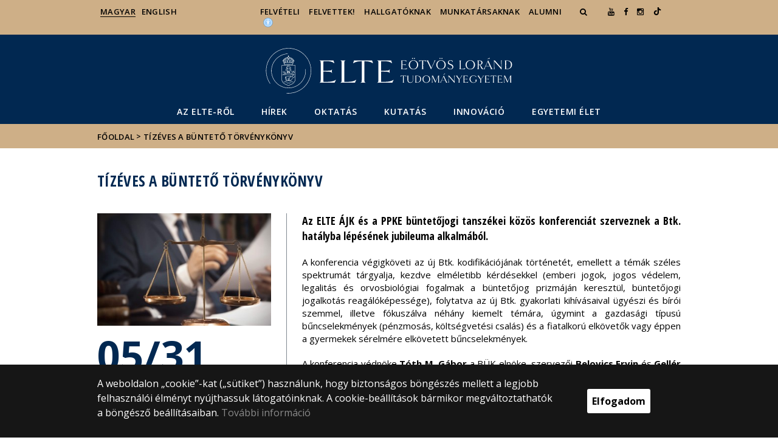

--- FILE ---
content_type: text/html; charset=UTF-8
request_url: https://www.elte.hu/content/tizeves-a-bunteto-torvenykonyv.e.16256
body_size: 12871
content:
<!DOCTYPE html>
<html lang="hu">
    <head>
        <meta charset="UTF-8" />
        <meta name="viewport" content="width=device-width, initial-scale=1.0, user-scalable=yes">
        <base href="https://www.elte.hu/" />

        
        
        <title>Tízéves a Büntető Törvénykönyv</title><meta name="description" content="Az ELTE ÁJK és a PPKE közös konferenciája." /><meta name="keywords" content="ELTE, egyetem, tudás, tanulás, kutatás, kar, szervezet," /><meta property="og:title" content="Tízéves a Büntető Törvénykönyv" /><meta property="og:type" content="article" /><meta property="og:description" content="Az ELTE ÁJK és a PPKE közös konferenciája." /><meta property="og:site_name" content="www.elte.hu" /><meta property="fb:app_id" content="" /><meta property="og:image" content="https://www.elte.hu/media/69/1a/6cbaa16f906af0f1122ccf23add5606008a4def884fe77eac2889925dbaf/buntetojog2.jpg" /><meta property="og:image:type" content="image/jpeg" /><meta property="og:image:width" content="744" /><meta property="og:image:height" content="400" />

            
                                    
                        <link rel="preconnect" href="https://fonts.gstatic.com">
            <link href="https://fonts.googleapis.com/css2?family=Open+Sans:ital,wght@0,300;0,400;0,600;0,700;0,800;1,300;1,400;1,600;1,700;1,800&display=swap" rel="stylesheet">
            <link href="https://fonts.googleapis.com/css2?family=Open+Sans+Condensed:ital,wght@0,300;0,700;1,300&display=swap" rel="stylesheet">

                        <link rel="stylesheet" href="/css/69bea66.default.css?v202209270307">
            
        

    <!-- cookie disclaimer -->
    <style>
        .cookie-disclaimer{
            position: fixed;
            width: 100%;
            min-height: 86px;
            bottom: 0;
            background-color: #161616;
            z-index: 1000;

            font-family: "Open Sans", sans-serif;
            /*font-family: Roboto;*/
            font-style: normal;
            font-weight: 500;
            font-size: 16px;
            line-height: 150%;
            color: #ffffff;
        }

        .cookie-disclaimer__content{
            display: flex;
            justify-content: center;
            margin: 19px auto;
            width: 75%;
        }

        .cookie-disclaimer__content__text a{
            color: #8a8a8a;
        }

        .cookie-disclaimer__content__button{
            font-size: 16px;
            font-weight: bold;
            margin: auto 50px;
            width: 200px;
            padding: 8px;
            text-align: center;
            height: 40px;
            background: #ffffff;
            color:#000000;
            border-radius: 3px;
        }

        .cookie-disclaimer__content__button:hover{
            cursor: pointer;
            background-color: #cfcfcf !important;
        }

        @media(max-width: 1060px) {
            .cookie-disclaimer__content{
                flex-wrap: wrap;
                width: 95%;
            }

            .cookie-disclaimer__content__button{
                width: 100%;
                margin: 0;
            }
        }
    </style>

        <script type="text/javascript">
            //<![CDATA[
            'use strict';
            window.config = {
                baseUrl: 'https://www.elte.hu', // env
                basePath: 'https://www.elte.hu', // no env
                postToken: 'mTbOtN5kMolK0_NODDCvEjh7Ti0RlT0VyRUxtZ44C3s',
                locale: 'hu'
            };
            //]]>
        </script>

                                                            <link rel="icon" type="image/x-icon" href="/elte.ico?v202209270307" />
                            </a>
        
                            <!-- Facebook Pixel Code -->
            <script>
                !function(f,b,e,v,n,t,s)
                {if(f.fbq)return;n=f.fbq=function(){n.callMethod?
                    n.callMethod.apply(n,arguments):n.queue.push(arguments)};
                    if(!f._fbq)f._fbq=n;n.push=n;n.loaded=!0;n.version='2.0';
                    n.queue=[];t=b.createElement(e);t.async=!0;
                    t.src=v;s=b.getElementsByTagName(e)[0];
                    s.parentNode.insertBefore(t,s)}(window, document,'script',
                    'https://connect.facebook.net/en_US/fbevents.js');
                fbq('init', '658709696935556');
                fbq('track', 'PageView');
            </script>
            <noscript><img height="1" width="1" style="display:none"
                           src="https://www.facebook.com/tr?id=658709696935556&ev=PageView&noscript=1"
                /></noscript>
            <!-- End Facebook Pixel Code -->
        
                            <!-- TikTok Pixel Code Start -->
            <script>
                !function (w, d, t) {
                    w.TiktokAnalyticsObject=t;var ttq=w[t]=w[t]||[];ttq.methods=["page","track","identify","instances","debug","on","off","once","ready","alias","group","enableCookie","disableCookie","holdConsent","revokeConsent","grantConsent"],ttq.setAndDefer=function(t,e){t[e]=function(){t.push([e].concat(Array.prototype.slice.call(arguments,0)))}};for(var i=0;i<ttq.methods.length;i++)ttq.setAndDefer(ttq,ttq.methods[i]);ttq.instance=function(t){for( var e=ttq._i[t]||[],n=0;n<ttq.methods.length;n++)ttq.setAndDefer(e,ttq.methods[n]);return e},ttq.load=function(e,n){var r="https://analytics.tiktok.com/i18n/pixel/events.js",o=n&&n.partner;ttq._i=ttq._i||{},ttq._i[e]=[],ttq._i[e]._u=r,ttq._t=ttq._t||{},ttq._t[e]=+new Date,ttq._o=ttq._o||{},ttq._o[e]=n||{};n=document.createElement("script") ;n.type="text/javascript",n.async=!0,n.src=r+"?sdkid="+e+"&lib="+t;e=document.getElementsByTagName("script")[0];e.parentNode.insertBefore(n,e)};
                    ttq.load('D3F3HSRC77U3D7OGETF0');
                    ttq.page();
                }(window, document, 'ttq');
            </script>
            <!-- TikTok Pixel Code End -->
        
                            <!-- Global site tag (gtag.js) - Google Analytics -->
            <script async src="https://www.googletagmanager.com/gtag/js?id=G-5EEWZKC3M6"></script>
            <script>
                window.dataLayer = window.dataLayer || [];
                function gtag(){dataLayer.push(arguments);}
                gtag("js", new Date());

                gtag("config", "G-5EEWZKC3M6");
            </script>
        
            </head>

    <body>
    <div id="fb-root"></div>
    <script>(function(d, s, id) {
            var js, fjs = d.getElementsByTagName(s)[0];
            if (d.getElementById(id)) return;
            js = d.createElement(s); js.id = id;
            //js.src = "//connect.facebook.net/hu_HU/sdk.js#xfbml=1&version=v2.5";
            js.src = "//connect.facebook.net/hu_HU/sdk.js#xfbml=1&version=v2.5";
            fjs.parentNode.insertBefore(js, fjs);
        }(document, 'script', 'facebook-jssdk'));</script>
    <div class='page-wrapper'>
                            
<nav class="extra-navigation">
    <div class="extra-nav-wrapper">
        <a href="#main-content" class="extra-nav">Hírek</a>
        <a href="#calendar" class="extra-nav">Események</a>
        <a href="#about" class="extra-nav">ELTE a sajtóban</a>
    </div>
</nav>

<header class="header-wrapper">

    <div class="desktop-header-nav">

                <div id="search-region" class="sliding-search-bar">
            <div class="container">
                <div class="row">
                    <div class="col-xs-12">
                        <div class="sliding-search-wrapper" role="search">
                            <form action="https://www.elte.hu/search" method="get">
                                <input type="text" name="search" placeholder="Keresés..." aria-label="keresendő kifejezés">
                                <button class="sliding-search-icon" aria-label="Keresés...">
                                    <i class="fa fa-arrow-right" aria-hidden="true"></i>
                                </button>
                            </form>
                        </div>
                    </div>
                </div>
            </div>
        </div>

                <div class="sliding-colleague-bar">
            <div class="container">
                <div class="row">
                    <div class="col-xs-12">
                        <div class="login-bar-wrapper">
                            <span class="username"></span>

                            <div class="login-inputs">
                                <button onclick="window.location.href = 'https://www.elte.hu/idp-logout';" class="btn-green" value="Kijelentkezés" aria-label="Kijelentkezés">Kijelentkezés</button>
                                                            </div>
                        </div>
                    </div>
                </div>
            </div>
        </div>

        <div class="container mobile-hide tablet-hide desktop-show">

            <div class="row header-upper-wrapper">

                <nav aria-label="FIXME:token.header.language_select.aria_label" class="col-xs-12 col-sm-3 header-left-menu">
                    <ul class="_keyboard-ul">
                                                                                                                    <li class="_keyboard-li">
                                    <a href="https://www.elte.hu/" class="_language_item active-language" lang="hu">
                                        Magyar
                                    </a>
                                </li>
                                                                <li class="_keyboard-li">
                                    <a href="https://www.elte.hu/en/" class="_language_item " lang="en">
                                        English
                                    </a>
                                </li>
                                                                                                        </ul>
                </nav>

                <nav aria-label="FIXME:token.header.role_search.aria_label" class="col-xs-12 col-sm-9 header-right-menu">
                    
<ul class="_keyboard-ul" id="menu-right">
            <li class="_keyboard-li menu-item text-left-menu">
            <a style="text-align: left !important;" href="felveteli" >
                Felvételi
            </a>
        </li>
            <li class="_keyboard-li menu-item text-left-menu">
            <a style="text-align: left !important;" href="felvettek" >
                Felvettek!
            </a>
        </li>
            <li class="_keyboard-li menu-item text-left-menu">
            <a style="text-align: left !important;" href="hallgatoknak" >
                Hallgatóknak
            </a>
        </li>
            <li class="_keyboard-li menu-item text-left-menu">
            <a style="text-align: left !important;" href="munkatarsaknak" >
                Munkatársaknak
            </a>
        </li>
            <li class="_keyboard-li menu-item text-left-menu">
            <a style="text-align: left !important;" href="https://www.alumni.elte.hu" target="_blank">
                Alumni
            </a>
        </li>
    
                <li class="mobile-hide tablet-hide desktop-show _keyboard-li menu-item text-left-menu search-toggle-holder">
            <a style="text-align: left !important;" href="javascript:;" class="search-bar-toggler" role="button" aria-controls="search-region" aria-expanded="false">
                <i class="fa fa-search search-icon" aria-hidden="true"></i>
            </a>
        </li>
        
    
                <li class="_keyboard-li mobile-hide tablet-hide desktop-show">
            <a href="https://www.youtube.com/user/ELTEfilm" target="_blank" aria-label="Ugrás az elte Youtube oldalára"><i class="fa fa-youtube"></i></a>
        </li>
                    <li class="_keyboard-li mobile-hide tablet-hide desktop-show">
            <a href="https://www.facebook.com/elte.megeri" target="_blank" aria-label="ugrás az elte facebook oldalára"><i class="fa fa-facebook"></i></a>
        </li>
                    <li class="_keyboard-li mobile-hide tablet-hide desktop-show">
            <a href="https://www.instagram.com/elte_official/ " target="_blank" aria-label="ugrás az elte instagram oldalára"><i class="fa fa-instagram" ></i></a>
        </li>
            
                <li class="_keyboard-li menu-item text-left-menu mobile-hide tablet-hide desktop-show">
            <a style="text-align: left !important;" href="https://www.tiktok.com/@elte_official" target="_blank" aria-label="Ugrás az elte Linked In oldalára">
                    <?xml version="1.0" encoding="utf-8"?>
    <svg version="1.1" id="Capa_1" xmlns="http://www.w3.org/2000/svg" xmlns:xlink="http://www.w3.org/1999/xlink" x="0px" y="0px"
         viewBox="0 0 449.2 511.3" xml:space="preserve" style="height: 13px; width: 13px; transform: translateY(1px);">
<g>
    <path fill="currentColor" d="M449,128c-29.2,0-56.2-9.7-77.8-26c-24.8-18.7-42.7-46.2-49-77.8c-1.6-7.8-2.4-15.9-2.5-24.2h-83.5v228.1L236.1,353
		c0,33.4-21.8,61.7-51.9,71.7c-8.8,2.9-18.2,4.3-28,3.7c-12.6-0.7-24.3-4.5-34.6-10.6c-21.8-13-36.5-36.6-36.9-63.7
		c-0.6-42.2,33.5-76.7,75.7-76.7c8.3,0,16.3,1.4,23.8,3.8v-62.3v-22.3c-7.9-1.2-15.9-1.8-24.1-1.8c-46.2,0-89.4,19.2-120.3,53.8
		c-23.3,26.1-37.3,59.5-39.5,94.5c-2.8,45.9,14,89.6,46.6,121.8c4.8,4.7,9.8,9.1,15.1,13.2c27.9,21.5,62.1,33.2,98.1,33.2
		c8.1,0,16.2-0.6,24.1-1.8c33.6-5,64.6-20.4,89.1-44.6c30.1-29.7,46.7-69.2,46.9-111.2l-0.4-186.6c14.3,11.1,30,20.2,46.9,27.3
		c26.2,11.1,54,16.6,82.5,16.6v-60.6v-22.5C449.3,128,449,128,449,128L449,128z"/>
</g>
</svg>

            </a>
        </li>
    
                <li class="_keyboard-li menu-item text-left-menu mobile-hide tablet-hide desktop-show accessibility" style="transform: translateY(-2px);">
            <a style="text-align: left !important;" href="https://www.elte.hu/akadalymentesitesi-nyilatkozat" target="_blank" aria-label="Akadálymenetesség">
                <img src="/images/accessibility.svg?v202209270307" alt="akadalymentesseg-accessibility">
            </a>
        </li>
    </ul>


                </nav>

            </div>

        </div>

    </div>

    <div class="desktop-header-banner">

        <div class="container">

            <div class="row">

                <div class="col-xs-12">

                    <div class="banner-wrapper mobile-hide tablet-hide desktop-show ">

                        <div class="banner-container">

                                                                                        <a href="https://www.elte.hu/">
                                                                                                                        <img class="header-banner-image header-banner-image--redesigned logo-desktop" src="/images/elte-logo-hu-v2.svg?v202209270307" alt="Eötvös Loránd Tudományegyetem logója">
                                                                                                            </a>
                            
                        </div>

                        <nav aria-label="Főmenü" class="banner-nav-wrapper mobile-hide tablet-show desktop-show">

                            <ul class="banner-navs _keyboard-ul">

                                
    <li class="menu-item _keyboard-li">
        <a href="elte" >Az ELTE-ről</a>
                    <div class="sub-menu-wrapper _keyboard-sub">
                                    
                                                                <ul class="sub-menus _keyboard-ul">
                                                                <li class="li-sub-item _keyboard-li">
                <a href="https://www.elte.hu/content/az-egyetem-tortenete.t.4?m=18"  >Történet, Örökség</a>
    </li>
                                                                <li class="li-sub-item _keyboard-li">
                <a href="karok"  >Karok</a>
    </li>
                                                                <li class="li-sub-item _keyboard-li">
                <a href="kivalosagaink"  >Kiválóságaink</a>
    </li>
                                                                <li class="li-sub-item _keyboard-li">
                <a href="vezetes"  >Az Egyetem vezetése</a>
    </li>
                                                                <li class="li-sub-item _keyboard-li">
                <a href="szervezet"  >Szervezet</a>
    </li>
                                                                <li class="li-sub-item _keyboard-li">
                <a href="erdekkepviselet"  >Érdekképviselet</a>
    </li>
                                                                <li class="li-sub-item _keyboard-li">
                <a href="minosegbiztositas"  >Minőségbiztosítás</a>
    </li>
                                                                <li class="li-sub-item _keyboard-li">
                <a href="nemzetkoziesites"  >Nemzetköziesítés</a>
    </li>
                                                                <li class="li-sub-item _keyboard-li">
                <a href="szabalyzatok"  >Szabályzatok, dokumentumok</a>
    </li>
                                                                <li class="li-sub-item _keyboard-li">
                <a href="kozerdeku"  >Közérdekű, nyilvános adatok</a>
    </li>
                                                                <li class="li-sub-item _keyboard-li">
                <a href="egyuttmukodesek"  >Együttműködések</a>
    </li>
                                                                <li class="li-sub-item _keyboard-li">
                <a href="kiadvanyok"  >Kiadványok</a>
    </li>
                                                    </ul>
                    
                
            </div>
            </li>

    <li class="menu-item _keyboard-li">
        <a href="hirek-esemenyek" >Hírek</a>
                    <div class="sub-menu-wrapper _keyboard-sub">
                                    
                                                                <ul class="sub-menus _keyboard-ul">
                                                                <li class="li-sub-item _keyboard-li">
                <a href="hirek"  >Hírek</a>
    </li>
                                                                <li class="li-sub-item _keyboard-li">
                <a href="esemeny"  >Események</a>
    </li>
                                                                <li class="li-sub-item _keyboard-li">
                <a href="interju"  >Interjúk</a>
    </li>
                                                                <li class="li-sub-item _keyboard-li">
                <a href="palyazatok-felhivasok"  >Pályázatok, felhívások</a>
    </li>
                                                                <li class="li-sub-item _keyboard-li">
                <a href="kozlemenyek"  >Közlemények</a>
    </li>
                                                                <li class="li-sub-item _keyboard-li">
                <a href="sajto"  >Az ELTE a médiában</a>
    </li>
                                                                <li class="li-sub-item _keyboard-li">
                <a href="sajtofigyelo"  >Sajtófigyelés</a>
    </li>
                                                                <li class="li-sub-item _keyboard-li">
                <a href="hirlevel"  >Hírlevél</a>
    </li>
                                                    </ul>
                    
                
            </div>
            </li>

    <li class="menu-item _keyboard-li">
        <a href="oktatas" >Oktatás</a>
                    <div class="sub-menu-wrapper _keyboard-sub">
                                    
                                                                <ul class="sub-menus _keyboard-ul">
                                                                <li class="li-sub-item _keyboard-li">
                <a href="indulo-kepzesek"  >Induló képzések</a>
    </li>
                                                                <li class="li-sub-item _keyboard-li">
                <a href="kpr"  >Képzési program</a>
    </li>
                                                                <li class="li-sub-item _keyboard-li">
                <a href="kivalo-oktatoink"  >Oktatói kiválóságaink</a>
    </li>
                                                                <li class="li-sub-item _keyboard-li">
                <a href="tehetseggondozas"  >Tehetséggondozás</a>
    </li>
                                                                <li class="li-sub-item _keyboard-li">
                <a href="/felveteli"  >Felvételizőknek</a>
    </li>
                                                                <li class="li-sub-item _keyboard-li">
                <a href="felvetteknek"  >Felvetteknek</a>
    </li>
                                                                <li class="li-sub-item _keyboard-li">
                <a href="oktatas/szakdolgozat"  >Szakdolgozat</a>
    </li>
                                                                <li class="li-sub-item _keyboard-li">
                <a href="oktatas/phd"  >PhD-képzés</a>
    </li>
                                                                <li class="li-sub-item _keyboard-li">
                <a href="nyelvoktatas"  >Nyelvoktatás</a>
    </li>
                                                                <li class="li-sub-item _keyboard-li">
                <a href="habilitacio"  >Habilitáció</a>
    </li>
                                                                <li class="li-sub-item _keyboard-li">
                <a href="idegen-nyelvu-kepzesek"  >Idegen nyelvű képzések</a>
    </li>
                                                                <li class="li-sub-item _keyboard-li">
                <a href="oktatas/nemzetkozi"  >Nemzetközi lehetőségek</a>
    </li>
                                                                <li class="li-sub-item _keyboard-li">
                <a href="tanulmanyi_hivatalok"  >Tanulmányi hivatalok</a>
    </li>
                                                                <li class="li-sub-item _keyboard-li">
                <a href="quaestura"  >Quaestura</a>
    </li>
                                                                <li class="li-sub-item _keyboard-li">
                <a href="neptun"  >Neptun</a>
    </li>
                                                                <li class="li-sub-item _keyboard-li">
                <a href="elearning"  >E-learning</a>
    </li>
                                                                <li class="li-sub-item _keyboard-li">
                <a href="hsup"  >Hungarian Startup University Program (HSUP)</a>
    </li>
                                                    </ul>
                    
                
            </div>
            </li>

    <li class="menu-item _keyboard-li">
        <a href="kutatas" >Kutatás</a>
                    <div class="sub-menu-wrapper _keyboard-sub">
                                    
                                                                <ul class="sub-menus _keyboard-ul">
                                                                <li class="li-sub-item _keyboard-li">
                <a href="kivalo-kutatoink"  >Kiváló kutatóink</a>
    </li>
                                                                <li class="li-sub-item _keyboard-li">
                <a href="horizont-europa"  >EU-s keretprogramok</a>
    </li>
                                                                <li class="li-sub-item _keyboard-li">
                <a href="hun-ren-elte"  >HUN-REN–ELTE</a>
    </li>
                                                                <li class="li-sub-item _keyboard-li">
                <a href="lendulet"  >Lendület</a>
    </li>
                                                                <li class="li-sub-item _keyboard-li">
                <a href="ekakcs"  >EKA kutatócsoportok</a>
    </li>
                                                                <li class="li-sub-item _keyboard-li">
                <a href="kutatas/palyazatok"  >Pályázatok</a>
    </li>
                                                                <li class="li-sub-item _keyboard-li">
                <a href="https://tudasterkep.elte.hu/"  >ELTE Tudástérkép</a>
    </li>
                                                                <li class="li-sub-item _keyboard-li">
                <a href="tudomanykommunikacio"  >Tudománykommunikáció</a>
    </li>
                                                                <li class="li-sub-item _keyboard-li">
                <a href="https://www.elte.hu/content/human-es-tarsadalomtudomanyi-kutatokozpontok.t.33443?m=1178"  >Kutatóközpontok</a>
    </li>
                                                    </ul>
                    
                
            </div>
            </li>

    <li class="menu-item _keyboard-li">
        <a href="innovacio" >Innováció</a>
                    <div class="sub-menu-wrapper _keyboard-sub">
                                    
                                                                <ul class="sub-menus _keyboard-ul">
                                                                <li class="li-sub-item _keyboard-li">
                <a href="innovacio/kozpont"  >ELTE Innovációs Központ</a>
    </li>
                                                                <li class="li-sub-item _keyboard-li">
                <a href="innovacio/dokumentumtar"  >Dokumentumtár</a>
    </li>
                                                                <li class="li-sub-item _keyboard-li">
                <a href="innovacio/tudastranszfer"  >Tudástranszfer</a>
    </li>
                                                                <li class="li-sub-item _keyboard-li">
                <a href="innovacio/spinoff"  >Spin-off cégek</a>
    </li>
                                                                <li class="li-sub-item _keyboard-li">
                <a href="innovacio/projektek"  >Projektek</a>
    </li>
                                                                <li class="li-sub-item _keyboard-li">
                <a href="innovacio/partnerkapcsolatok"  >Partnerkapcsolatok</a>
    </li>
                                                                <li class="li-sub-item _keyboard-li">
                <a href="innovacio/nemzetilab"  >Nemzeti Laboratóriumok</a>
    </li>
                                                                <li class="li-sub-item _keyboard-li">
                <a href="innovacio/hallgatoi"  >Hallgatói innováció</a>
    </li>
                                                                <li class="li-sub-item _keyboard-li">
                <a href="innovacio/belso-palyazatok"  >Belső pályázatok</a>
    </li>
                                                                <li class="li-sub-item _keyboard-li">
                <a href="innovacio/tudasbazis"  >Tudásbázis</a>
    </li>
                                                                <li class="li-sub-item _keyboard-li">
                <a href="innovacio/archivum"  >Hírarchívum</a>
    </li>
                                                                <li class="li-sub-item _keyboard-li">
                <a href="https://www.elte.hu/dstore/document/12963/ELTE_kutatoi_kisokos.pdf"  target="_blank" >Kutatói kisokos</a>
    </li>
                                                    </ul>
                    
                
            </div>
            </li>

    <li class="menu-item _keyboard-li">
        <a href="egyetemielet" >Egyetemi élet</a>
                    <div class="sub-menu-wrapper _keyboard-sub">
                                    
                                                                <ul class="sub-menus _keyboard-ul">
                                                                <li class="li-sub-item _keyboard-li">
                <a href="videok-galeriak"  >Videók, galériák</a>
    </li>
                                                                <li class="li-sub-item _keyboard-li">
                <a href="podcast"  >Podcast</a>
    </li>
                                                                <li class="li-sub-item _keyboard-li">
                <a href="campusok"  >Campusok</a>
    </li>
                                                                <li class="li-sub-item _keyboard-li">
                <a href="kollegiumok"  >Kollégiumok</a>
    </li>
                                                                <li class="li-sub-item _keyboard-li">
                <a href="osztondijak-penzugyek"  >Ösztöndíjak, pénzügyek</a>
    </li>
                                                                <li class="li-sub-item _keyboard-li">
                <a href="konyvtar"  >Könyvtárak</a>
    </li>
                                                                <li class="li-sub-item _keyboard-li">
                <a href="eletvezetes"  >Életvezetési támogatás</a>
    </li>
                                                                <li class="li-sub-item _keyboard-li">
                <a href="eselyegyenloseg"  >Esélyegyenlőség</a>
    </li>
                                                                <li class="li-sub-item _keyboard-li">
                <a href="nemiegyenloseg"  >Nemi Egyenlőségi Terv</a>
    </li>
                                                                <li class="li-sub-item _keyboard-li">
                <a href="kultura"  >Kultúra</a>
    </li>
                                                                <li class="li-sub-item _keyboard-li">
                <a href="karrier"  >Karriertámogatás</a>
    </li>
                                                                <li class="li-sub-item _keyboard-li">
                <a href="infoszolg"  >Informatikai szolgáltatások</a>
    </li>
                                                                <li class="li-sub-item _keyboard-li">
                <a href="sport"  >Sportszolgáltatások</a>
    </li>
                                                                <li class="li-sub-item _keyboard-li">
                <a href="egyetemielet/alumni"  >Alumni élet</a>
    </li>
                                                                <li class="li-sub-item _keyboard-li">
                <a href="csaladbarat"  >Családbarát</a>
    </li>
                                                                <li class="li-sub-item _keyboard-li">
                <a href="digitalis-ugymenet"  >Digitális ügymenet</a>
    </li>
                                                                <li class="li-sub-item _keyboard-li">
                <a href="fenntarthatosag"  >Fenntarthatóság</a>
    </li>
                                                    </ul>
                    
                
            </div>
            </li>



                            </ul>

                        </nav>

                    </div>

                </div>

            
                <div class="col-xs-12 custom-mobile-header">
                    <div class="_banner-wrapper-mobile banner-wrapper-mobile mobile-show tablet-show desktop-hide">

                        <div class="banner-container">


                                                            <a href="https://www.elte.hu/">
                                                                                                                        <img class="header-banner-image header-banner-image--redesigned logo-mobile" src="/images/elte-logo-hu-v2.svg?v202209270307" alt="Eötvös Loránd Tudományegyetem logója">
                                                                                                            </a>
                                                    </div>


                        <div class="search-container mobile-show tablet-show desktop-hide">
                            <button class="search-bar-toggler" aria-controls="search-region" aria-label="keresés">
                                <i class="fa fa-search search-icon" aria-hidden="true"></i>
                            </button>
                        </div>

                        <div class="burger-container mobile-show tablet-show desktop-hide">
                            <button class="_hamburger hamburger" aria-controls="search-region" aria-expanded="false" >
                                <i class="fa fa-bars" aria-hidden="true"></i>
                            </button>
                        </div>


                    </div>
                </div>

                                
<div class="clearfix"></div>
<nav aria-label="Főmenü" class="mobile-menu desktop-hide tablet-show mobile-show">

    <div class="mobile-menus">

        <div class="col-xs-6 mobile-list">

                <ul class="banner-navs" id="menu-left">
                    
    <li class="menu-item _keyboard-li">
        <a href="elte" >Az ELTE-ről</a>
                    <div class="sub-menu-wrapper _keyboard-sub">
                                    
                                                                <ul class="sub-menus _keyboard-ul">
                                                                <li class="li-sub-item _keyboard-li">
                <a href="https://www.elte.hu/content/az-egyetem-tortenete.t.4?m=18"  >Történet, Örökség</a>
    </li>
                                                                <li class="li-sub-item _keyboard-li">
                <a href="karok"  >Karok</a>
    </li>
                                                                <li class="li-sub-item _keyboard-li">
                <a href="kivalosagaink"  >Kiválóságaink</a>
    </li>
                                                                <li class="li-sub-item _keyboard-li">
                <a href="vezetes"  >Az Egyetem vezetése</a>
    </li>
                                                                <li class="li-sub-item _keyboard-li">
                <a href="szervezet"  >Szervezet</a>
    </li>
                                                                <li class="li-sub-item _keyboard-li">
                <a href="erdekkepviselet"  >Érdekképviselet</a>
    </li>
                                                                <li class="li-sub-item _keyboard-li">
                <a href="minosegbiztositas"  >Minőségbiztosítás</a>
    </li>
                                                                <li class="li-sub-item _keyboard-li">
                <a href="nemzetkoziesites"  >Nemzetköziesítés</a>
    </li>
                                                                <li class="li-sub-item _keyboard-li">
                <a href="szabalyzatok"  >Szabályzatok, dokumentumok</a>
    </li>
                                                                <li class="li-sub-item _keyboard-li">
                <a href="kozerdeku"  >Közérdekű, nyilvános adatok</a>
    </li>
                                                                <li class="li-sub-item _keyboard-li">
                <a href="egyuttmukodesek"  >Együttműködések</a>
    </li>
                                                                <li class="li-sub-item _keyboard-li">
                <a href="kiadvanyok"  >Kiadványok</a>
    </li>
                                                    </ul>
                    
                
            </div>
            </li>

    <li class="menu-item _keyboard-li">
        <a href="hirek-esemenyek" >Hírek</a>
                    <div class="sub-menu-wrapper _keyboard-sub">
                                    
                                                                <ul class="sub-menus _keyboard-ul">
                                                                <li class="li-sub-item _keyboard-li">
                <a href="hirek"  >Hírek</a>
    </li>
                                                                <li class="li-sub-item _keyboard-li">
                <a href="esemeny"  >Események</a>
    </li>
                                                                <li class="li-sub-item _keyboard-li">
                <a href="interju"  >Interjúk</a>
    </li>
                                                                <li class="li-sub-item _keyboard-li">
                <a href="palyazatok-felhivasok"  >Pályázatok, felhívások</a>
    </li>
                                                                <li class="li-sub-item _keyboard-li">
                <a href="kozlemenyek"  >Közlemények</a>
    </li>
                                                                <li class="li-sub-item _keyboard-li">
                <a href="sajto"  >Az ELTE a médiában</a>
    </li>
                                                                <li class="li-sub-item _keyboard-li">
                <a href="sajtofigyelo"  >Sajtófigyelés</a>
    </li>
                                                                <li class="li-sub-item _keyboard-li">
                <a href="hirlevel"  >Hírlevél</a>
    </li>
                                                    </ul>
                    
                
            </div>
            </li>

    <li class="menu-item _keyboard-li">
        <a href="oktatas" >Oktatás</a>
                    <div class="sub-menu-wrapper _keyboard-sub">
                                    
                                                                <ul class="sub-menus _keyboard-ul">
                                                                <li class="li-sub-item _keyboard-li">
                <a href="indulo-kepzesek"  >Induló képzések</a>
    </li>
                                                                <li class="li-sub-item _keyboard-li">
                <a href="kpr"  >Képzési program</a>
    </li>
                                                                <li class="li-sub-item _keyboard-li">
                <a href="kivalo-oktatoink"  >Oktatói kiválóságaink</a>
    </li>
                                                                <li class="li-sub-item _keyboard-li">
                <a href="tehetseggondozas"  >Tehetséggondozás</a>
    </li>
                                                                <li class="li-sub-item _keyboard-li">
                <a href="/felveteli"  >Felvételizőknek</a>
    </li>
                                                                <li class="li-sub-item _keyboard-li">
                <a href="felvetteknek"  >Felvetteknek</a>
    </li>
                                                                <li class="li-sub-item _keyboard-li">
                <a href="oktatas/szakdolgozat"  >Szakdolgozat</a>
    </li>
                                                                <li class="li-sub-item _keyboard-li">
                <a href="oktatas/phd"  >PhD-képzés</a>
    </li>
                                                                <li class="li-sub-item _keyboard-li">
                <a href="nyelvoktatas"  >Nyelvoktatás</a>
    </li>
                                                                <li class="li-sub-item _keyboard-li">
                <a href="habilitacio"  >Habilitáció</a>
    </li>
                                                                <li class="li-sub-item _keyboard-li">
                <a href="idegen-nyelvu-kepzesek"  >Idegen nyelvű képzések</a>
    </li>
                                                                <li class="li-sub-item _keyboard-li">
                <a href="oktatas/nemzetkozi"  >Nemzetközi lehetőségek</a>
    </li>
                                                                <li class="li-sub-item _keyboard-li">
                <a href="tanulmanyi_hivatalok"  >Tanulmányi hivatalok</a>
    </li>
                                                                <li class="li-sub-item _keyboard-li">
                <a href="quaestura"  >Quaestura</a>
    </li>
                                                                <li class="li-sub-item _keyboard-li">
                <a href="neptun"  >Neptun</a>
    </li>
                                                                <li class="li-sub-item _keyboard-li">
                <a href="elearning"  >E-learning</a>
    </li>
                                                                <li class="li-sub-item _keyboard-li">
                <a href="hsup"  >Hungarian Startup University Program (HSUP)</a>
    </li>
                                                    </ul>
                    
                
            </div>
            </li>

    <li class="menu-item _keyboard-li">
        <a href="kutatas" >Kutatás</a>
                    <div class="sub-menu-wrapper _keyboard-sub">
                                    
                                                                <ul class="sub-menus _keyboard-ul">
                                                                <li class="li-sub-item _keyboard-li">
                <a href="kivalo-kutatoink"  >Kiváló kutatóink</a>
    </li>
                                                                <li class="li-sub-item _keyboard-li">
                <a href="horizont-europa"  >EU-s keretprogramok</a>
    </li>
                                                                <li class="li-sub-item _keyboard-li">
                <a href="hun-ren-elte"  >HUN-REN–ELTE</a>
    </li>
                                                                <li class="li-sub-item _keyboard-li">
                <a href="lendulet"  >Lendület</a>
    </li>
                                                                <li class="li-sub-item _keyboard-li">
                <a href="ekakcs"  >EKA kutatócsoportok</a>
    </li>
                                                                <li class="li-sub-item _keyboard-li">
                <a href="kutatas/palyazatok"  >Pályázatok</a>
    </li>
                                                                <li class="li-sub-item _keyboard-li">
                <a href="https://tudasterkep.elte.hu/"  >ELTE Tudástérkép</a>
    </li>
                                                                <li class="li-sub-item _keyboard-li">
                <a href="tudomanykommunikacio"  >Tudománykommunikáció</a>
    </li>
                                                                <li class="li-sub-item _keyboard-li">
                <a href="https://www.elte.hu/content/human-es-tarsadalomtudomanyi-kutatokozpontok.t.33443?m=1178"  >Kutatóközpontok</a>
    </li>
                                                    </ul>
                    
                
            </div>
            </li>

    <li class="menu-item _keyboard-li">
        <a href="innovacio" >Innováció</a>
                    <div class="sub-menu-wrapper _keyboard-sub">
                                    
                                                                <ul class="sub-menus _keyboard-ul">
                                                                <li class="li-sub-item _keyboard-li">
                <a href="innovacio/kozpont"  >ELTE Innovációs Központ</a>
    </li>
                                                                <li class="li-sub-item _keyboard-li">
                <a href="innovacio/dokumentumtar"  >Dokumentumtár</a>
    </li>
                                                                <li class="li-sub-item _keyboard-li">
                <a href="innovacio/tudastranszfer"  >Tudástranszfer</a>
    </li>
                                                                <li class="li-sub-item _keyboard-li">
                <a href="innovacio/spinoff"  >Spin-off cégek</a>
    </li>
                                                                <li class="li-sub-item _keyboard-li">
                <a href="innovacio/projektek"  >Projektek</a>
    </li>
                                                                <li class="li-sub-item _keyboard-li">
                <a href="innovacio/partnerkapcsolatok"  >Partnerkapcsolatok</a>
    </li>
                                                                <li class="li-sub-item _keyboard-li">
                <a href="innovacio/nemzetilab"  >Nemzeti Laboratóriumok</a>
    </li>
                                                                <li class="li-sub-item _keyboard-li">
                <a href="innovacio/hallgatoi"  >Hallgatói innováció</a>
    </li>
                                                                <li class="li-sub-item _keyboard-li">
                <a href="innovacio/belso-palyazatok"  >Belső pályázatok</a>
    </li>
                                                                <li class="li-sub-item _keyboard-li">
                <a href="innovacio/tudasbazis"  >Tudásbázis</a>
    </li>
                                                                <li class="li-sub-item _keyboard-li">
                <a href="innovacio/archivum"  >Hírarchívum</a>
    </li>
                                                                <li class="li-sub-item _keyboard-li">
                <a href="https://www.elte.hu/dstore/document/12963/ELTE_kutatoi_kisokos.pdf"  target="_blank" >Kutatói kisokos</a>
    </li>
                                                    </ul>
                    
                
            </div>
            </li>

    <li class="menu-item _keyboard-li">
        <a href="egyetemielet" >Egyetemi élet</a>
                    <div class="sub-menu-wrapper _keyboard-sub">
                                    
                                                                <ul class="sub-menus _keyboard-ul">
                                                                <li class="li-sub-item _keyboard-li">
                <a href="videok-galeriak"  >Videók, galériák</a>
    </li>
                                                                <li class="li-sub-item _keyboard-li">
                <a href="podcast"  >Podcast</a>
    </li>
                                                                <li class="li-sub-item _keyboard-li">
                <a href="campusok"  >Campusok</a>
    </li>
                                                                <li class="li-sub-item _keyboard-li">
                <a href="kollegiumok"  >Kollégiumok</a>
    </li>
                                                                <li class="li-sub-item _keyboard-li">
                <a href="osztondijak-penzugyek"  >Ösztöndíjak, pénzügyek</a>
    </li>
                                                                <li class="li-sub-item _keyboard-li">
                <a href="konyvtar"  >Könyvtárak</a>
    </li>
                                                                <li class="li-sub-item _keyboard-li">
                <a href="eletvezetes"  >Életvezetési támogatás</a>
    </li>
                                                                <li class="li-sub-item _keyboard-li">
                <a href="eselyegyenloseg"  >Esélyegyenlőség</a>
    </li>
                                                                <li class="li-sub-item _keyboard-li">
                <a href="nemiegyenloseg"  >Nemi Egyenlőségi Terv</a>
    </li>
                                                                <li class="li-sub-item _keyboard-li">
                <a href="kultura"  >Kultúra</a>
    </li>
                                                                <li class="li-sub-item _keyboard-li">
                <a href="karrier"  >Karriertámogatás</a>
    </li>
                                                                <li class="li-sub-item _keyboard-li">
                <a href="infoszolg"  >Informatikai szolgáltatások</a>
    </li>
                                                                <li class="li-sub-item _keyboard-li">
                <a href="sport"  >Sportszolgáltatások</a>
    </li>
                                                                <li class="li-sub-item _keyboard-li">
                <a href="egyetemielet/alumni"  >Alumni élet</a>
    </li>
                                                                <li class="li-sub-item _keyboard-li">
                <a href="csaladbarat"  >Családbarát</a>
    </li>
                                                                <li class="li-sub-item _keyboard-li">
                <a href="digitalis-ugymenet"  >Digitális ügymenet</a>
    </li>
                                                                <li class="li-sub-item _keyboard-li">
                <a href="fenntarthatosag"  >Fenntarthatóság</a>
    </li>
                                                    </ul>
                    
                
            </div>
            </li>



                    <li class="line-after" id="line-left"></li>
                </ul>
        </div>

        <div class="col-xs-6  mobile-list">

            <div class="right-menu-wrapper banner-navs">
            
<ul class="_keyboard-ul" id="menu-right">
            <li class="_keyboard-li menu-item text-left-menu">
            <a style="text-align: left !important;" href="felveteli" >
                Felvételi
            </a>
        </li>
            <li class="_keyboard-li menu-item text-left-menu">
            <a style="text-align: left !important;" href="felvettek" >
                Felvettek!
            </a>
        </li>
            <li class="_keyboard-li menu-item text-left-menu">
            <a style="text-align: left !important;" href="hallgatoknak" >
                Hallgatóknak
            </a>
        </li>
            <li class="_keyboard-li menu-item text-left-menu">
            <a style="text-align: left !important;" href="munkatarsaknak" >
                Munkatársaknak
            </a>
        </li>
            <li class="_keyboard-li menu-item text-left-menu">
            <a style="text-align: left !important;" href="https://www.alumni.elte.hu" target="_blank">
                Alumni
            </a>
        </li>
    
                <li class="mobile-hide tablet-hide desktop-show _keyboard-li menu-item text-left-menu search-toggle-holder">
            <a style="text-align: left !important;" href="javascript:;" class="search-bar-toggler" role="button" aria-controls="search-region" aria-expanded="false">
                <i class="fa fa-search search-icon" aria-hidden="true"></i>
            </a>
        </li>
        
    
                <li class="_keyboard-li mobile-hide tablet-hide desktop-show">
            <a href="https://www.youtube.com/user/ELTEfilm" target="_blank" aria-label="Ugrás az elte Youtube oldalára"><i class="fa fa-youtube"></i></a>
        </li>
                    <li class="_keyboard-li mobile-hide tablet-hide desktop-show">
            <a href="https://www.facebook.com/elte.megeri" target="_blank" aria-label="ugrás az elte facebook oldalára"><i class="fa fa-facebook"></i></a>
        </li>
                    <li class="_keyboard-li mobile-hide tablet-hide desktop-show">
            <a href="https://www.instagram.com/elte_official/ " target="_blank" aria-label="ugrás az elte instagram oldalára"><i class="fa fa-instagram" ></i></a>
        </li>
            
                <li class="_keyboard-li menu-item text-left-menu mobile-hide tablet-hide desktop-show">
            <a style="text-align: left !important;" href="https://www.tiktok.com/@elte_official" target="_blank" aria-label="Ugrás az elte Linked In oldalára">
                    <?xml version="1.0" encoding="utf-8"?>
    <svg version="1.1" id="Capa_1" xmlns="http://www.w3.org/2000/svg" xmlns:xlink="http://www.w3.org/1999/xlink" x="0px" y="0px"
         viewBox="0 0 449.2 511.3" xml:space="preserve" style="height: 13px; width: 13px; transform: translateY(1px);">
<g>
    <path fill="currentColor" d="M449,128c-29.2,0-56.2-9.7-77.8-26c-24.8-18.7-42.7-46.2-49-77.8c-1.6-7.8-2.4-15.9-2.5-24.2h-83.5v228.1L236.1,353
		c0,33.4-21.8,61.7-51.9,71.7c-8.8,2.9-18.2,4.3-28,3.7c-12.6-0.7-24.3-4.5-34.6-10.6c-21.8-13-36.5-36.6-36.9-63.7
		c-0.6-42.2,33.5-76.7,75.7-76.7c8.3,0,16.3,1.4,23.8,3.8v-62.3v-22.3c-7.9-1.2-15.9-1.8-24.1-1.8c-46.2,0-89.4,19.2-120.3,53.8
		c-23.3,26.1-37.3,59.5-39.5,94.5c-2.8,45.9,14,89.6,46.6,121.8c4.8,4.7,9.8,9.1,15.1,13.2c27.9,21.5,62.1,33.2,98.1,33.2
		c8.1,0,16.2-0.6,24.1-1.8c33.6-5,64.6-20.4,89.1-44.6c30.1-29.7,46.7-69.2,46.9-111.2l-0.4-186.6c14.3,11.1,30,20.2,46.9,27.3
		c26.2,11.1,54,16.6,82.5,16.6v-60.6v-22.5C449.3,128,449,128,449,128L449,128z"/>
</g>
</svg>

            </a>
        </li>
    
                <li class="_keyboard-li menu-item text-left-menu mobile-hide tablet-hide desktop-show accessibility" style="transform: translateY(-2px);">
            <a style="text-align: left !important;" href="https://www.elte.hu/akadalymentesitesi-nyilatkozat" target="_blank" aria-label="Akadálymenetesség">
                <img src="/images/accessibility.svg?v202209270307" alt="akadalymentesseg-accessibility">
            </a>
        </li>
    </ul>

                <li class="line-after" id="line-right" style="right: auto; left: -25px;"></li>
            </div>

        </div>

        <div class="col-xs-12">
            <div class="languages">
                                                                                            <a href="https://www.elte.hu/" class="_language_item active-language">
                                    Magyar
                                </a>
                                                        <a href="https://www.elte.hu/en/" class="_language_item ">
                                    English
                                </a>
                                                                        </div>

            <div class="languages">
                                
                                                    <a href="https://www.youtube.com/user/ELTEfilm" target="_blank" class="_language_item" aria-label="Ugrás az elte Youtube oldalára"><i class="fa fa-youtube"></i></a>
                                                                    <a href="https://www.facebook.com/elte.megeri" target="_blank" class="_language_item" aria-label="ugrás az elte facebook oldalára"><i class="fa fa-facebook"></i></a>
                                                                    <a href="https://www.instagram.com/elte_official/ " target="_blank" class="_language_item" aria-label="ugrás az elte instagram oldalára"><i class="fa fa-instagram" ></i></a>
                                                                                                        <a href="https://www.tiktok.com/@elte_official" target="_blank" class="_language_item" aria-label="Ugrás az elte Linked In oldalára">
                                <?xml version="1.0" encoding="utf-8"?>
    <svg version="1.1" id="Capa_1" xmlns="http://www.w3.org/2000/svg" xmlns:xlink="http://www.w3.org/1999/xlink" x="0px" y="0px"
         viewBox="0 0 449.2 511.3" xml:space="preserve" style="height: 13px; width: 13px; transform: translateY(1px);">
<g>
    <path fill="currentColor" d="M449,128c-29.2,0-56.2-9.7-77.8-26c-24.8-18.7-42.7-46.2-49-77.8c-1.6-7.8-2.4-15.9-2.5-24.2h-83.5v228.1L236.1,353
		c0,33.4-21.8,61.7-51.9,71.7c-8.8,2.9-18.2,4.3-28,3.7c-12.6-0.7-24.3-4.5-34.6-10.6c-21.8-13-36.5-36.6-36.9-63.7
		c-0.6-42.2,33.5-76.7,75.7-76.7c8.3,0,16.3,1.4,23.8,3.8v-62.3v-22.3c-7.9-1.2-15.9-1.8-24.1-1.8c-46.2,0-89.4,19.2-120.3,53.8
		c-23.3,26.1-37.3,59.5-39.5,94.5c-2.8,45.9,14,89.6,46.6,121.8c4.8,4.7,9.8,9.1,15.1,13.2c27.9,21.5,62.1,33.2,98.1,33.2
		c8.1,0,16.2-0.6,24.1-1.8c33.6-5,64.6-20.4,89.1-44.6c30.1-29.7,46.7-69.2,46.9-111.2l-0.4-186.6c14.3,11.1,30,20.2,46.9,27.3
		c26.2,11.1,54,16.6,82.5,16.6v-60.6v-22.5C449.3,128,449,128,449,128L449,128z"/>
</g>
</svg>

                        </a>
                                                                    <a href="https://www.elte.hu/akadalymentesitesi-nyilatkozat" target="_blank" class="_language_item accessibility" aria-label="Akadálymenetesség">
                        <img style="width: 14px; height: 14px; margin-left: 15px;" src="/images/accessibility.svg?v202209270307" alt="akadalymentesseg-accessibility">
                    </a>
                
            </div>
        </div>

        <div class="clearfix"></div>

    </div>

</nav>

<script>
    leftCount = document.getElementById('menu-left').childElementCount - 1;
    rightCount = document.getElementById('menu-right').childElementCount;
    console.log('l', leftCount, 'r', rightCount);

    if(leftCount >= rightCount) {
        document.getElementById('line-right').style.display = 'none';
    } else {
        document.getElementById('line-left').style.display = 'none';
    }
</script>

            </div>

        </div>

        
        <div class="banner-wrapper-tablet mobile-hide tablet-hide desktop-hide ">
            <div class="container">
                <div class="row">
                    <div class="col-xs-12 banner-title-wrapper">

                                                    <a href="https://www.elte.hu/">
                                                                                                                                            <img class="header-banner-image header-banner-image--redesigned logo-tablet" style="position: absolute;" src="/images/elte-logo-hu-v2.svg?v202209270307" alt="Eötvös Loránd Tudományegyetem logója">
                                                                                                </a>
                                            </div>
                </div>
            </div>


            <div class="container">
                <div class="banner-nav-wrapper">

                    <ul class="banner-navs _keyboard-ul">

                        
    <li class="menu-item _keyboard-li">
        <a href="elte" >Az ELTE-ről</a>
                    <div class="sub-menu-wrapper _keyboard-sub">
                                    
                                                                <ul class="sub-menus _keyboard-ul">
                                                                <li class="li-sub-item _keyboard-li">
                <a href="https://www.elte.hu/content/az-egyetem-tortenete.t.4?m=18"  >Történet, Örökség</a>
    </li>
                                                                <li class="li-sub-item _keyboard-li">
                <a href="karok"  >Karok</a>
    </li>
                                                                <li class="li-sub-item _keyboard-li">
                <a href="kivalosagaink"  >Kiválóságaink</a>
    </li>
                                                                <li class="li-sub-item _keyboard-li">
                <a href="vezetes"  >Az Egyetem vezetése</a>
    </li>
                                                                <li class="li-sub-item _keyboard-li">
                <a href="szervezet"  >Szervezet</a>
    </li>
                                                                <li class="li-sub-item _keyboard-li">
                <a href="erdekkepviselet"  >Érdekképviselet</a>
    </li>
                                                                <li class="li-sub-item _keyboard-li">
                <a href="minosegbiztositas"  >Minőségbiztosítás</a>
    </li>
                                                                <li class="li-sub-item _keyboard-li">
                <a href="nemzetkoziesites"  >Nemzetköziesítés</a>
    </li>
                                                                <li class="li-sub-item _keyboard-li">
                <a href="szabalyzatok"  >Szabályzatok, dokumentumok</a>
    </li>
                                                                <li class="li-sub-item _keyboard-li">
                <a href="kozerdeku"  >Közérdekű, nyilvános adatok</a>
    </li>
                                                                <li class="li-sub-item _keyboard-li">
                <a href="egyuttmukodesek"  >Együttműködések</a>
    </li>
                                                                <li class="li-sub-item _keyboard-li">
                <a href="kiadvanyok"  >Kiadványok</a>
    </li>
                                                    </ul>
                    
                
            </div>
            </li>

    <li class="menu-item _keyboard-li">
        <a href="hirek-esemenyek" >Hírek</a>
                    <div class="sub-menu-wrapper _keyboard-sub">
                                    
                                                                <ul class="sub-menus _keyboard-ul">
                                                                <li class="li-sub-item _keyboard-li">
                <a href="hirek"  >Hírek</a>
    </li>
                                                                <li class="li-sub-item _keyboard-li">
                <a href="esemeny"  >Események</a>
    </li>
                                                                <li class="li-sub-item _keyboard-li">
                <a href="interju"  >Interjúk</a>
    </li>
                                                                <li class="li-sub-item _keyboard-li">
                <a href="palyazatok-felhivasok"  >Pályázatok, felhívások</a>
    </li>
                                                                <li class="li-sub-item _keyboard-li">
                <a href="kozlemenyek"  >Közlemények</a>
    </li>
                                                                <li class="li-sub-item _keyboard-li">
                <a href="sajto"  >Az ELTE a médiában</a>
    </li>
                                                                <li class="li-sub-item _keyboard-li">
                <a href="sajtofigyelo"  >Sajtófigyelés</a>
    </li>
                                                                <li class="li-sub-item _keyboard-li">
                <a href="hirlevel"  >Hírlevél</a>
    </li>
                                                    </ul>
                    
                
            </div>
            </li>

    <li class="menu-item _keyboard-li">
        <a href="oktatas" >Oktatás</a>
                    <div class="sub-menu-wrapper _keyboard-sub">
                                    
                                                                <ul class="sub-menus _keyboard-ul">
                                                                <li class="li-sub-item _keyboard-li">
                <a href="indulo-kepzesek"  >Induló képzések</a>
    </li>
                                                                <li class="li-sub-item _keyboard-li">
                <a href="kpr"  >Képzési program</a>
    </li>
                                                                <li class="li-sub-item _keyboard-li">
                <a href="kivalo-oktatoink"  >Oktatói kiválóságaink</a>
    </li>
                                                                <li class="li-sub-item _keyboard-li">
                <a href="tehetseggondozas"  >Tehetséggondozás</a>
    </li>
                                                                <li class="li-sub-item _keyboard-li">
                <a href="/felveteli"  >Felvételizőknek</a>
    </li>
                                                                <li class="li-sub-item _keyboard-li">
                <a href="felvetteknek"  >Felvetteknek</a>
    </li>
                                                                <li class="li-sub-item _keyboard-li">
                <a href="oktatas/szakdolgozat"  >Szakdolgozat</a>
    </li>
                                                                <li class="li-sub-item _keyboard-li">
                <a href="oktatas/phd"  >PhD-képzés</a>
    </li>
                                                                <li class="li-sub-item _keyboard-li">
                <a href="nyelvoktatas"  >Nyelvoktatás</a>
    </li>
                                                                <li class="li-sub-item _keyboard-li">
                <a href="habilitacio"  >Habilitáció</a>
    </li>
                                                                <li class="li-sub-item _keyboard-li">
                <a href="idegen-nyelvu-kepzesek"  >Idegen nyelvű képzések</a>
    </li>
                                                                <li class="li-sub-item _keyboard-li">
                <a href="oktatas/nemzetkozi"  >Nemzetközi lehetőségek</a>
    </li>
                                                                <li class="li-sub-item _keyboard-li">
                <a href="tanulmanyi_hivatalok"  >Tanulmányi hivatalok</a>
    </li>
                                                                <li class="li-sub-item _keyboard-li">
                <a href="quaestura"  >Quaestura</a>
    </li>
                                                                <li class="li-sub-item _keyboard-li">
                <a href="neptun"  >Neptun</a>
    </li>
                                                                <li class="li-sub-item _keyboard-li">
                <a href="elearning"  >E-learning</a>
    </li>
                                                                <li class="li-sub-item _keyboard-li">
                <a href="hsup"  >Hungarian Startup University Program (HSUP)</a>
    </li>
                                                    </ul>
                    
                
            </div>
            </li>

    <li class="menu-item _keyboard-li">
        <a href="kutatas" >Kutatás</a>
                    <div class="sub-menu-wrapper _keyboard-sub">
                                    
                                                                <ul class="sub-menus _keyboard-ul">
                                                                <li class="li-sub-item _keyboard-li">
                <a href="kivalo-kutatoink"  >Kiváló kutatóink</a>
    </li>
                                                                <li class="li-sub-item _keyboard-li">
                <a href="horizont-europa"  >EU-s keretprogramok</a>
    </li>
                                                                <li class="li-sub-item _keyboard-li">
                <a href="hun-ren-elte"  >HUN-REN–ELTE</a>
    </li>
                                                                <li class="li-sub-item _keyboard-li">
                <a href="lendulet"  >Lendület</a>
    </li>
                                                                <li class="li-sub-item _keyboard-li">
                <a href="ekakcs"  >EKA kutatócsoportok</a>
    </li>
                                                                <li class="li-sub-item _keyboard-li">
                <a href="kutatas/palyazatok"  >Pályázatok</a>
    </li>
                                                                <li class="li-sub-item _keyboard-li">
                <a href="https://tudasterkep.elte.hu/"  >ELTE Tudástérkép</a>
    </li>
                                                                <li class="li-sub-item _keyboard-li">
                <a href="tudomanykommunikacio"  >Tudománykommunikáció</a>
    </li>
                                                                <li class="li-sub-item _keyboard-li">
                <a href="https://www.elte.hu/content/human-es-tarsadalomtudomanyi-kutatokozpontok.t.33443?m=1178"  >Kutatóközpontok</a>
    </li>
                                                    </ul>
                    
                
            </div>
            </li>

    <li class="menu-item _keyboard-li">
        <a href="innovacio" >Innováció</a>
                    <div class="sub-menu-wrapper _keyboard-sub">
                                    
                                                                <ul class="sub-menus _keyboard-ul">
                                                                <li class="li-sub-item _keyboard-li">
                <a href="innovacio/kozpont"  >ELTE Innovációs Központ</a>
    </li>
                                                                <li class="li-sub-item _keyboard-li">
                <a href="innovacio/dokumentumtar"  >Dokumentumtár</a>
    </li>
                                                                <li class="li-sub-item _keyboard-li">
                <a href="innovacio/tudastranszfer"  >Tudástranszfer</a>
    </li>
                                                                <li class="li-sub-item _keyboard-li">
                <a href="innovacio/spinoff"  >Spin-off cégek</a>
    </li>
                                                                <li class="li-sub-item _keyboard-li">
                <a href="innovacio/projektek"  >Projektek</a>
    </li>
                                                                <li class="li-sub-item _keyboard-li">
                <a href="innovacio/partnerkapcsolatok"  >Partnerkapcsolatok</a>
    </li>
                                                                <li class="li-sub-item _keyboard-li">
                <a href="innovacio/nemzetilab"  >Nemzeti Laboratóriumok</a>
    </li>
                                                                <li class="li-sub-item _keyboard-li">
                <a href="innovacio/hallgatoi"  >Hallgatói innováció</a>
    </li>
                                                                <li class="li-sub-item _keyboard-li">
                <a href="innovacio/belso-palyazatok"  >Belső pályázatok</a>
    </li>
                                                                <li class="li-sub-item _keyboard-li">
                <a href="innovacio/tudasbazis"  >Tudásbázis</a>
    </li>
                                                                <li class="li-sub-item _keyboard-li">
                <a href="innovacio/archivum"  >Hírarchívum</a>
    </li>
                                                                <li class="li-sub-item _keyboard-li">
                <a href="https://www.elte.hu/dstore/document/12963/ELTE_kutatoi_kisokos.pdf"  target="_blank" >Kutatói kisokos</a>
    </li>
                                                    </ul>
                    
                
            </div>
            </li>

    <li class="menu-item _keyboard-li">
        <a href="egyetemielet" >Egyetemi élet</a>
                    <div class="sub-menu-wrapper _keyboard-sub">
                                    
                                                                <ul class="sub-menus _keyboard-ul">
                                                                <li class="li-sub-item _keyboard-li">
                <a href="videok-galeriak"  >Videók, galériák</a>
    </li>
                                                                <li class="li-sub-item _keyboard-li">
                <a href="podcast"  >Podcast</a>
    </li>
                                                                <li class="li-sub-item _keyboard-li">
                <a href="campusok"  >Campusok</a>
    </li>
                                                                <li class="li-sub-item _keyboard-li">
                <a href="kollegiumok"  >Kollégiumok</a>
    </li>
                                                                <li class="li-sub-item _keyboard-li">
                <a href="osztondijak-penzugyek"  >Ösztöndíjak, pénzügyek</a>
    </li>
                                                                <li class="li-sub-item _keyboard-li">
                <a href="konyvtar"  >Könyvtárak</a>
    </li>
                                                                <li class="li-sub-item _keyboard-li">
                <a href="eletvezetes"  >Életvezetési támogatás</a>
    </li>
                                                                <li class="li-sub-item _keyboard-li">
                <a href="eselyegyenloseg"  >Esélyegyenlőség</a>
    </li>
                                                                <li class="li-sub-item _keyboard-li">
                <a href="nemiegyenloseg"  >Nemi Egyenlőségi Terv</a>
    </li>
                                                                <li class="li-sub-item _keyboard-li">
                <a href="kultura"  >Kultúra</a>
    </li>
                                                                <li class="li-sub-item _keyboard-li">
                <a href="karrier"  >Karriertámogatás</a>
    </li>
                                                                <li class="li-sub-item _keyboard-li">
                <a href="infoszolg"  >Informatikai szolgáltatások</a>
    </li>
                                                                <li class="li-sub-item _keyboard-li">
                <a href="sport"  >Sportszolgáltatások</a>
    </li>
                                                                <li class="li-sub-item _keyboard-li">
                <a href="egyetemielet/alumni"  >Alumni élet</a>
    </li>
                                                                <li class="li-sub-item _keyboard-li">
                <a href="csaladbarat"  >Családbarát</a>
    </li>
                                                                <li class="li-sub-item _keyboard-li">
                <a href="digitalis-ugymenet"  >Digitális ügymenet</a>
    </li>
                                                                <li class="li-sub-item _keyboard-li">
                <a href="fenntarthatosag"  >Fenntarthatóság</a>
    </li>
                                                    </ul>
                    
                
            </div>
            </li>



                    </ul>

                </div>
            </div>


        </div>

    </div>

</header>
        
        <nav aria-label="Ön itt áll" class="breadcrumb">
    <div class="container">
        <div class="row">
            <div class="col-xs-12 _keyboard-ul">
                                <a href="https://www.elte.hu/">
                    Főoldal
                </a>
                                                    <div class="chevron">&gt;&nbsp;</div><a href="" onclick="return false;">Tízéves a Büntető Törvénykönyv</a>
                            </div>
        </div>

    </div>

</nav>
        
                                                        

    


        
        <main id="content-wrapper" class="content-wrapper">
                 <div class="events-wrapper">
         
         
         


                  <div class="eventend-wrapper">
                          <div class="container  endpage-wrapper  mobileFull">
                 <div class="row mobilePadding">



                
                 <div class="col-xs-12 title-wrapper">
    <h1 class="title">Tízéves a Büntető Törvénykönyv</h1>
            </div>
<div class="col-xs-12 col-sm-4 col-md-4 col-lg-4 eventend-title">
            <img class="top-image" src="https://www.elte.hu/media/67/67/ab5a0c62457f3a77b1954f958b040b5cc4c26e6146ce7180246e80759ce4/buntetojog2-thumb.jpg?v202209270307" alt="Tízéves a Büntető Törvénykönyv">
        <div class="event-start-date mobile-hide tablet-show desktop-show" aria-label="FIXME:token.event.event_aria_label">
                                            <span class="standalone-start-date">05/31</span>
                        </div>
    <p class="mobile-hide tablet-show desktop-show">
                
                            2023. május 31. 10:00
                             - 16:00                        </p>

    <script type="text/javascript">
        var eventLocationString = "ELTE\u0020\u00C1JK\u0020Aula\u0020Magna\u0020\u00281053\u0020Budapest,\u0020Egyetem\u0020t\u00E9r\u00201\u20133.,\u0020I.\u0020em.\u0029";
    </script>

    
        <p class="mobile-hide tablet-show desktop-show">
            ELTE ÁJK Aula Magna (1053 Budapest, Egyetem tér 1–3., I. em.)
    </p>
    
    <div class="row">
        <div class="col-xs-6 col-sm-12">


        </div>
        <div class="col-xs-6 mobile-show tablet-hide desktop-hide">
            <div class="event-start-date" aria-label="FIXME:token.event.event_aria_label">
                                    <span class="standalone-start-date">05/31</span>
                            </div>
            <p>
                                    2023. május 31. 10:00 - 16:00                                                </p>
                            <p>
                    ELTE ÁJK Aula Magna (1053 Budapest, Egyetem tér 1–3., I. em.)
                </p>
                    </div>
    </div>

</div>

<div class="col-xs-12 mobile-show tablet-hide desktop-hide">
    <hr>
</div>

<div class="col-xs-12 col-sm-8 col-md-8 col-lg-8 eventend-description">
        <address style="text-align: justify;">Az ELTE ÁJK és a PPKE büntetőjogi tanszékei közös konferenciát szerveznek a Btk. hatályba lépésének jubileuma alkalmából.</address>

<p style="text-align: justify;">A konferencia végigköveti az új Btk. kodifikációjának történetét, emellett a témák széles spektrumát tárgyalja, kezdve elméletibb kérdésekkel (emberi jogok, jogos védelem, legalitás és orvosbiológiai fogalmak a büntetőjog prizmáján keresztül, büntetőjogi jogalkotás reagálóképessége), folytatva az új Btk. gyakorlati kihívásaival ügyészi és bírói szemmel, illetve fókuszálva néhány kiemelt témára, úgymint a gazdasági típusú bűncselekmények (pénzmosás, költségvetési csalás) és a fiatalkorú elkövetők vagy éppen a gyermekek sérelmére elkövetett bűncselekmények.</p>

<p style="text-align: justify;">A konferencia védnöke <strong>Tóth M. Gábor</strong> a BÜK elnöke, szervezői <strong>Belovics Ervin</strong> és <strong>Gellér Balázs</strong> egyetemi tanárok. Az előadók&nbsp;jeles büntetőjogászok, egyetemi oktatók, bírók, ügyészek.</p>

<p style="text-align: justify;">A konferencia nyilvános, a részvételi szándékot <a href="mailto: szabo.edit@ajk.elte.hu">az alábbi címen</a> szükséges jelezni.</p>

<p style="text-align: justify;"><a href="http://Az ELTE ÁJK és a PPKE büntetőjogi tanszékei közös konferenciát szerveznek a Btk. hatályba lépésének 10. évfordulója alkalmából. A konferencia védnöke Dr. Tóth M. Gábor a BÜK elnöke. A konferencia szervezői Dr. Belovics Ervin és Dr. Gellér Balázs egyetemi tanárok. A konferencia előadói jeles büntetőjogászok, egyetemi oktatók, bírók, ügyészek. A konferencia egyrészt végig követi az új Btk. kodifikációjának történetét. Emellett a témák széles spektrumát tárgyalja, kezdve elméletibb kérdésekkel (emberi jogok, jogos védelem, legalitás és orvosbiológiai fogalmak a büntetőjog prizmáján keresztül, büntetőjogi jogalkotás reagálóképessége), folytatva az új Btk. gyakorlati kihívásaival ügyészi és bírói szemmel, illetve fókuszálva néhány kiemelt témára, úgymint a gazdasági típusú bűncselekmények (pénzmosás, költségvetési csalás) és a fiatalkorú elkövetők vagy éppen a gyermekek sérelmére elkövetett bűncselekmények.  A konferencia nyilvános, a részvételi szándékot a következő e-mail címen szükséges jelezni: szabo.edit@ajk.elte.hu." target="_blank">Részletes program</a></p>
</div>


<div class="col-xs-12 col-sm-12 col-md-offset-4 col-md-8 col-lg-offset-4 col-lg-8 eventend-description">
    <div class="mobile-show tablet-show desktop-show">
            </div>
</div>

<div class="clearfix"></div>


<script type="text/javascript">
//    var RecaptchaOptions = {
//        lang : 'fr'
//    };
</script>

            </div>
          </div>
                    </div>
              </div>
            <div class="cleaner"></div>
        </main>
    
        <div class="cookie-disclaimer">
        <div class="cookie-disclaimer__content">
            <div class="cookie-disclaimer__content__text"><p>A weboldalon „cookie”-kat („sütiket”) használunk, hogy biztonságos böngészés mellett a legjobb felhasználói élményt nyújthassuk látogatóinknak. A cookie-beállítások bármikor megváltoztathatók a böngésző beállításaiban. <a href="https://www.elte.hu/cookies" target="_blank">További információ</a></p></div>
            <div class="cookie-disclaimer__content__button">Elfogadom</div>
        </div>
    </div>
    
        
            <footer class="footer-wrapper">

                <div id="about">

                    <!--FOOOTER-->


<div class="mobile-hide tablet-hide desktop-show">

    <div class="container">

        <div class="row">

            <div class="desktop-footer">

                <nav aria-label="Lábléc">
        <div class="mobile-hide tablet-hide desktop-show">
                    <div class="col-md-4">
                <div class="footer-block footer-menu">
                                            <a href="kuldetesnyilatkozat"
                           >Küldetésnyilatkozat</a>
                                            <a href="minosegpolitika"
                           >Minőségpolitika</a>
                                            <a href="https://telefonkonyv.elte.hu"
                           >Telefonkönyv</a>
                                            <a href="https://neptun.elte.hu/"
                           >Neptun</a>
                                            <a href="elerhetoseg"
                           >Elérhetőség</a>
                                    </div>
            </div>
                    <div class="col-md-4">
                <div class="footer-block footer-menu">
                                            <a href="szabalyzatok"
                           >Szabályzatok</a>
                                            <a href="kozerdeku"
                           >Közérdekű információk</a>
                                            <a href="https://adatvedelem.elte.hu"
                           target="_blank">Adatvédelem</a>
                                            <a href="kozbeszerzes"
                           >Közbeszerzés</a>
                                            <a href="allaspalyazatok"
                           >Álláspályázatok</a>
                                            <a href="egyuttmukodo-szervek?m=857"
                           >Együttműködő szervek</a>
                                    </div>
            </div>
                <div class="col-md-4">
            <div class="footer-block">

                                                            <p>© 2025 Eötvös Loránd Tudományegyetem</p>
                        <p>Minden jog fenntartva.</p>
                        <p>1053 Budapest, Egyetem tér 1–3.</p>
                        <p>Központi telefonszám: +36 1 411 6500</p>
                                                    <a href="https://www.loginet.hu/" target="_blank">Webfejlesztés:
                                <img
                                        src="/images/loginet_logo_small.svg?v202209270307" alt="Loginet Systems"
                                        style="height: 24px !important;"></a>
                                                                        </div>
        </div>
    </div>

    <div class="mobile-show tablet-show desktop-hide">
                    <div class="col-sm-6">
                <div class="footer-block ">
                                            <a href="kuldetesnyilatkozat"
                           >Küldetésnyilatkozat</a>
                                            <a href="minosegpolitika"
                           >Minőségpolitika</a>
                                            <a href="https://telefonkonyv.elte.hu"
                           >Telefonkönyv</a>
                                            <a href="https://neptun.elte.hu/"
                           >Neptun</a>
                                            <a href="elerhetoseg"
                           >Elérhetőség</a>
                                    </div>
            </div>
                    <div class="col-sm-6">
                <div class="footer-block ">
                                            <a href="szabalyzatok"
                           >Szabályzatok</a>
                                            <a href="kozerdeku"
                           >Közérdekű információk</a>
                                            <a href="https://adatvedelem.elte.hu"
                           target="_blank">Adatvédelem</a>
                                            <a href="kozbeszerzes"
                           >Közbeszerzés</a>
                                            <a href="allaspalyazatok"
                           >Álláspályázatok</a>
                                            <a href="egyuttmukodo-szervek?m=857"
                           >Együttműködő szervek</a>
                                    </div>
            </div>
        
                                                                                                
                                                                                                <div class="clearfix"></div>
        <div class="col-md-12">
            <div class="footer-block token-block">
                                                            <p>© 2025 Eötvös Loránd Tudományegyetem</p>
                        <p>Minden jog fenntartva.</p>
                        <p>1053 Budapest, Egyetem tér 1–3.</p>
                        <p>Központi telefonszám: +36 1 411 6500</p>
                                                    <a href="https://www.loginet.hu/" target="_blank">Webfejlesztés:
                                <img src="/images/loginet_logo_small.svg?v202209270307" alt="Loginet Systems"
                                     style="height: 24px !important;"></a>
                                                                        </div>
        </div>
    </div>
</nav>


                                    <div class="newsletter-social-wrapper">
                        <div class="col-md-4" style="display: none">
                                                        <div class="newsletter-wrapper">
    <form novalidate action="//www.elte.hu/alumni_send" method="POST"
          enctype="multipart/form-data" id="alumni-form">
        <div class="col-lg-12">
            <label>FIXME:token.newsletter_form.label.name:</label></div>
        <div class="col-lg-12 inputs">
            <input type="text" name="name" placeholder="FIXME:token.newsletter_form.label.name" required>
        </div>

        <div class="col-lg-12">
            <label>FIXME:token.newsletter_form.label.email</label></div>
        <div class="col-lg-12 inputs">
            <input type="text" name="email" placeholder="FIXME:token.newsletter_form.label.email" required>
        </div>

        <div class="col-lg-6">
            <button class="btn-light-blue alumni-regist-btn">FIXME:token.newsletter_form.button.sig_up</button>
        </div>
    </form>
</div>
                                                        <button class="newsletter">
                                <i class="glyphicon glyphicon-envelope"
                                   aria-label="FIXME:token.footer.sign_up_to"></i>
                                Hírlevél feliratkozás                             </button>
                        </div>

                                                <nav aria-label="FIXME:token.footer.social_networks" class="social">
                            <a href="https://www.elte.hu/content/dijaztak-az-elte-uj-honlapjat.t.13009" class="website-of-the-year" target="_blank" aria-label="website of the year award">
                                <img src="/images/footer/website-of-the-year.png?v202209270307" alt="">
                            </a>
                        </nav>
                        
                        <div class="clearfix"></div>

                                                                            
                    </div>
                            </div>

        </div>

    </div>

</div>

                    <!--MOBILE-FOOOTER-->

<div class="mobile-show tablet-show desktop-hide">

    <div class="container">

        <div class="row">

            <div class="mobile-footer">

                <nav aria-label="Lábléc">
        <div class="mobile-hide tablet-hide desktop-show">
                    <div class="col-md-4">
                <div class="footer-block footer-menu">
                                            <a href="kuldetesnyilatkozat"
                           >Küldetésnyilatkozat</a>
                                            <a href="minosegpolitika"
                           >Minőségpolitika</a>
                                            <a href="https://telefonkonyv.elte.hu"
                           >Telefonkönyv</a>
                                            <a href="https://neptun.elte.hu/"
                           >Neptun</a>
                                            <a href="elerhetoseg"
                           >Elérhetőség</a>
                                    </div>
            </div>
                    <div class="col-md-4">
                <div class="footer-block footer-menu">
                                            <a href="szabalyzatok"
                           >Szabályzatok</a>
                                            <a href="kozerdeku"
                           >Közérdekű információk</a>
                                            <a href="https://adatvedelem.elte.hu"
                           target="_blank">Adatvédelem</a>
                                            <a href="kozbeszerzes"
                           >Közbeszerzés</a>
                                            <a href="allaspalyazatok"
                           >Álláspályázatok</a>
                                            <a href="egyuttmukodo-szervek?m=857"
                           >Együttműködő szervek</a>
                                    </div>
            </div>
                <div class="col-md-4">
            <div class="footer-block">

                                                            <p>© 2025 Eötvös Loránd Tudományegyetem</p>
                        <p>Minden jog fenntartva.</p>
                        <p>1053 Budapest, Egyetem tér 1–3.</p>
                        <p>Központi telefonszám: +36 1 411 6500</p>
                                                    <a href="https://www.loginet.hu/" target="_blank">Webfejlesztés:
                                <img
                                        src="/images/loginet_logo_small.svg?v202209270307" alt="Loginet Systems"
                                        style="height: 24px !important;"></a>
                                                                        </div>
        </div>
    </div>

    <div class="mobile-show tablet-show desktop-hide">
                    <div class="col-sm-6">
                <div class="footer-block ">
                                            <a href="kuldetesnyilatkozat"
                           >Küldetésnyilatkozat</a>
                                            <a href="minosegpolitika"
                           >Minőségpolitika</a>
                                            <a href="https://telefonkonyv.elte.hu"
                           >Telefonkönyv</a>
                                            <a href="https://neptun.elte.hu/"
                           >Neptun</a>
                                            <a href="elerhetoseg"
                           >Elérhetőség</a>
                                    </div>
            </div>
                    <div class="col-sm-6">
                <div class="footer-block ">
                                            <a href="szabalyzatok"
                           >Szabályzatok</a>
                                            <a href="kozerdeku"
                           >Közérdekű információk</a>
                                            <a href="https://adatvedelem.elte.hu"
                           target="_blank">Adatvédelem</a>
                                            <a href="kozbeszerzes"
                           >Közbeszerzés</a>
                                            <a href="allaspalyazatok"
                           >Álláspályázatok</a>
                                            <a href="egyuttmukodo-szervek?m=857"
                           >Együttműködő szervek</a>
                                    </div>
            </div>
        
                                                                                                
                                                                                                <div class="clearfix"></div>
        <div class="col-md-12">
            <div class="footer-block token-block">
                                                            <p>© 2025 Eötvös Loránd Tudományegyetem</p>
                        <p>Minden jog fenntartva.</p>
                        <p>1053 Budapest, Egyetem tér 1–3.</p>
                        <p>Központi telefonszám: +36 1 411 6500</p>
                                                    <a href="https://www.loginet.hu/" target="_blank">Webfejlesztés:
                                <img src="/images/loginet_logo_small.svg?v202209270307" alt="Loginet Systems"
                                     style="height: 24px !important;"></a>
                                                                        </div>
        </div>
    </div>
</nav>

                                    <div class="newsletter-social-wrapper">
                        <button class="newsletter" style="display: none">
                            <i class="glyphicon glyphicon-envelope" aria-label="FIXME:token.footer.sign_up_to"></i>
                            Hírlevél feliratkozás                         </button>
                        <nav aria-label="FIXME:token.footer.social_networks" class="social">
                                                        <a href="https://www.elte.hu/content/dijaztak-az-elte-uj-honlapjat.t.13009" class="website-of-the-year" target="_blank" aria-label="website of the year award">
                                <img src="/images/footer/website-of-the-year.png?v202209270307" alt="">
                            </a>
                                                    </nav>

                        <div class="clearfix"></div>

                                                                            
                    </div>
                            </div>
        </div>
    </div>
</div>


                </div>
                                <div class="eu-logo-bottom">
                    <a href="https://pak.elte.hu/rrf" target="_blank">
                        <img alt="eu-logo" src="/images/eu-logo-new-2024.png?v202209270307"/>
                    </a>
                </div>
                
            </footer>

            </div>
                
            <script src="https://maps.googleapis.com/maps/api/js?v=3"></script>
            
        
    <script src="https://ajax.googleapis.com/ajax/libs/jquery/2.1.4/jquery.min.js"></script>
    <script src='https://www.google.com/recaptcha/api.js?hl=hu'></script>
    <script src="/compiled/loginetmessaging/message-tokens.hu.js?v202209270307?ts=1764169418"></script>

        <script src="/js/3c86c58.js?v202209270307"></script>

    
    <script src="/js/routing?callback=fos.Router.setData"></script>
    <script src="/bundles/loginetrouting/js/Routing.js?v202209270307"></script>
    <script src="/_routing/js/data/routing-data.js"></script>

    <script>
        $(function(){
            $(document).on('click', '.cookie-disclaimer__content__button', function(){
                // Omit expiry to make cookie last as long as the session (until the browser is closed).
                // Also no domain is set, so every subdomain has it's own cookie.
                // let days = 365 * 2;
                // let date = new Date();
                // date.setTime(date.getTime() + (days * 24 * 60 * 60 * 1000));

                // document.cookie = "cookiePolicy=1; expires=" + date.toUTCString() + "; path=/";
                document.cookie = "cookiePolicy=1; path=/";

                $('.cookie-disclaimer').fadeOut(100);
            });
        });
    </script>

            <script src="/js/f8c11a1.js?v202209270307"></script>
        <script>
        $(function(){
            $('iframe[src*="/embed/"], iframe[src*="/video/"], iframe[src*="/embed\./"]').wrap('<div class="videoWrapper"></div>');
        })
    </script>

    <script>

        var prev = null;
        var carouselTime = 7500;

        $(document).ready(function () {

            var elte_carousel = $('._elte_carousel');

            elte_carousel.fadeIn().loginetCarousel({
                autoRoll: true,
                rollDelay: carouselTime,
                activeItemClass: 'active-carousel-item',
                paginatorWrapperSelector: '._inner-paginator',
                onCreate: function (data) {
                    if (!data.paginator) return;
                    prev = data.paginator;
                    data.paginator.find('.paginator-loader').css({
                        width: 0,
                        display: 'block'
                    }).animate({width: '100%'}, carouselTime, function () {
                        $(this).fadeOut();
                    });
                }
            })
                .on('loginetcarousel_on_begin',function(event,data){
                    if(!data.paginator) return;
                    prev = data.paginator;
                    data.paginator.find('.paginator-loader').css({width: 0, display: 'block'}).animate({width: '100%'},carouselTime,function(){
                        $(this).fadeOut();
                    });
                }).on('loginetcarousel_on_end',function(event,data){
                if(!data.paginator) return;
                prev.find('.paginator-loader').stop().css({width: 0, display: 'block'});
            });

            $('.paginator-arrow.left').click(function() {
                elte_carousel.loginetCarousel('rollToPrevious');
            });
            $('.paginator-arrow.right').click(function() {
                elte_carousel.loginetCarousel('rollToNext');
            });

            setCarouselHeight(elte_carousel);
            $(window).resize(function(){
                setCarouselHeight(elte_carousel);
            });


        });


        function setCarouselHeight(elte_carousel){
            var width = Math.max(document.documentElement.clientWidth, window.innerWidth || 0);
            if(width >= 800) {
                var newHeight = getNewHeight(1903, 532, $(window).width());
                elte_carousel.css({'height': newHeight});
            }
        }

        function getNewHeight(orig_width,orig_height,new_width){
            return (orig_height / orig_width) * new_width;
        }
    </script>

        </body>
</html>


--- FILE ---
content_type: application/javascript
request_url: https://www.elte.hu/js/routing?callback=fos.Router.setData
body_size: 265
content:
/**/fos.Router.setData({"base_url":"","routes":{"loginet_event_change":{"tokens":[["text","\/event_datechange"]],"defaults":[],"requirements":{"_method":"POST"},"hosttokens":[],"methods":["POST"],"schemes":[]},"loginet_course_course_finder_change":{"tokens":[["text","\/course_finder_change"]],"defaults":[],"requirements":{"_method":"POST"},"hosttokens":[],"methods":["POST"],"schemes":[]},"loginet_student_finder_change":{"tokens":[["text","\/student_finder_change"]],"defaults":[],"requirements":{"_method":"POST"},"hosttokens":[],"methods":["POST"],"schemes":[]},"loginet_news_list_ajax":{"tokens":[["text","\/news_list_ajax"]],"defaults":[],"requirements":{"_method":"POST"},"hosttokens":[],"methods":["POST"],"schemes":[]},"loginet_subject_subject_finder_change":{"tokens":[["text","\/subject_finder_change"]],"defaults":[],"requirements":{"_method":"POST"},"hosttokens":[],"methods":["POST"],"schemes":[]}},"prefix":"","host":"www.elte.hu","scheme":"https"});